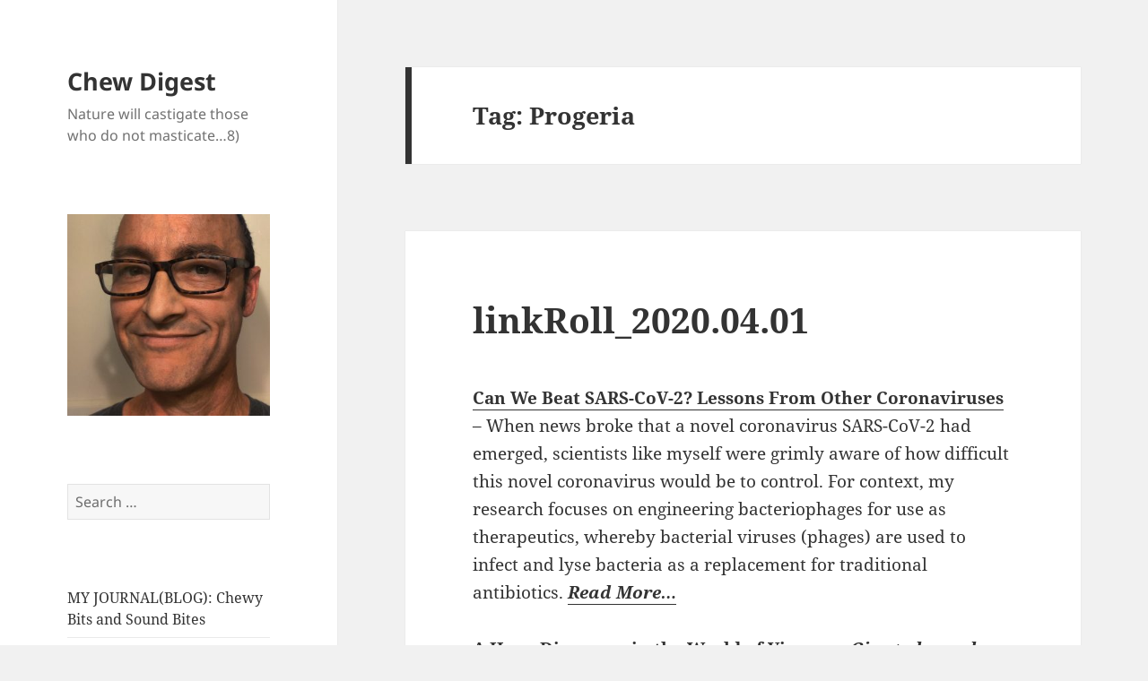

--- FILE ---
content_type: text/html; charset=UTF-8
request_url: https://www.chewdigest.com/tag/progeria/
body_size: 10768
content:
<!DOCTYPE html>
<html lang="en-US" class="no-js">
<head>
	<meta charset="UTF-8">
	<meta name="viewport" content="width=device-width">
	<link rel="profile" href="https://gmpg.org/xfn/11">
	<link rel="pingback" href="https://www.chewdigest.com/xmlrpc.php">
	<script>(function(html){html.className = html.className.replace(/\bno-js\b/,'js')})(document.documentElement);</script>
<title>Progeria &#8211; Chew Digest</title>
<meta name='robots' content='max-image-preview:large' />
<link rel="alternate" type="application/rss+xml" title="Chew Digest &raquo; Feed" href="https://www.chewdigest.com/feed/" />
<link rel="alternate" type="application/rss+xml" title="Chew Digest &raquo; Comments Feed" href="https://www.chewdigest.com/comments/feed/" />
<link rel="alternate" type="application/rss+xml" title="Chew Digest &raquo; Progeria Tag Feed" href="https://www.chewdigest.com/tag/progeria/feed/" />
<style id='wp-img-auto-sizes-contain-inline-css'>
img:is([sizes=auto i],[sizes^="auto," i]){contain-intrinsic-size:3000px 1500px}
/*# sourceURL=wp-img-auto-sizes-contain-inline-css */
</style>
<style id='wp-emoji-styles-inline-css'>

	img.wp-smiley, img.emoji {
		display: inline !important;
		border: none !important;
		box-shadow: none !important;
		height: 1em !important;
		width: 1em !important;
		margin: 0 0.07em !important;
		vertical-align: -0.1em !important;
		background: none !important;
		padding: 0 !important;
	}
/*# sourceURL=wp-emoji-styles-inline-css */
</style>
<style id='wp-block-library-inline-css'>
:root{--wp-block-synced-color:#7a00df;--wp-block-synced-color--rgb:122,0,223;--wp-bound-block-color:var(--wp-block-synced-color);--wp-editor-canvas-background:#ddd;--wp-admin-theme-color:#007cba;--wp-admin-theme-color--rgb:0,124,186;--wp-admin-theme-color-darker-10:#006ba1;--wp-admin-theme-color-darker-10--rgb:0,107,160.5;--wp-admin-theme-color-darker-20:#005a87;--wp-admin-theme-color-darker-20--rgb:0,90,135;--wp-admin-border-width-focus:2px}@media (min-resolution:192dpi){:root{--wp-admin-border-width-focus:1.5px}}.wp-element-button{cursor:pointer}:root .has-very-light-gray-background-color{background-color:#eee}:root .has-very-dark-gray-background-color{background-color:#313131}:root .has-very-light-gray-color{color:#eee}:root .has-very-dark-gray-color{color:#313131}:root .has-vivid-green-cyan-to-vivid-cyan-blue-gradient-background{background:linear-gradient(135deg,#00d084,#0693e3)}:root .has-purple-crush-gradient-background{background:linear-gradient(135deg,#34e2e4,#4721fb 50%,#ab1dfe)}:root .has-hazy-dawn-gradient-background{background:linear-gradient(135deg,#faaca8,#dad0ec)}:root .has-subdued-olive-gradient-background{background:linear-gradient(135deg,#fafae1,#67a671)}:root .has-atomic-cream-gradient-background{background:linear-gradient(135deg,#fdd79a,#004a59)}:root .has-nightshade-gradient-background{background:linear-gradient(135deg,#330968,#31cdcf)}:root .has-midnight-gradient-background{background:linear-gradient(135deg,#020381,#2874fc)}:root{--wp--preset--font-size--normal:16px;--wp--preset--font-size--huge:42px}.has-regular-font-size{font-size:1em}.has-larger-font-size{font-size:2.625em}.has-normal-font-size{font-size:var(--wp--preset--font-size--normal)}.has-huge-font-size{font-size:var(--wp--preset--font-size--huge)}.has-text-align-center{text-align:center}.has-text-align-left{text-align:left}.has-text-align-right{text-align:right}.has-fit-text{white-space:nowrap!important}#end-resizable-editor-section{display:none}.aligncenter{clear:both}.items-justified-left{justify-content:flex-start}.items-justified-center{justify-content:center}.items-justified-right{justify-content:flex-end}.items-justified-space-between{justify-content:space-between}.screen-reader-text{border:0;clip-path:inset(50%);height:1px;margin:-1px;overflow:hidden;padding:0;position:absolute;width:1px;word-wrap:normal!important}.screen-reader-text:focus{background-color:#ddd;clip-path:none;color:#444;display:block;font-size:1em;height:auto;left:5px;line-height:normal;padding:15px 23px 14px;text-decoration:none;top:5px;width:auto;z-index:100000}html :where(.has-border-color){border-style:solid}html :where([style*=border-top-color]){border-top-style:solid}html :where([style*=border-right-color]){border-right-style:solid}html :where([style*=border-bottom-color]){border-bottom-style:solid}html :where([style*=border-left-color]){border-left-style:solid}html :where([style*=border-width]){border-style:solid}html :where([style*=border-top-width]){border-top-style:solid}html :where([style*=border-right-width]){border-right-style:solid}html :where([style*=border-bottom-width]){border-bottom-style:solid}html :where([style*=border-left-width]){border-left-style:solid}html :where(img[class*=wp-image-]){height:auto;max-width:100%}:where(figure){margin:0 0 1em}html :where(.is-position-sticky){--wp-admin--admin-bar--position-offset:var(--wp-admin--admin-bar--height,0px)}@media screen and (max-width:600px){html :where(.is-position-sticky){--wp-admin--admin-bar--position-offset:0px}}

/*# sourceURL=wp-block-library-inline-css */
</style><style id='global-styles-inline-css'>
:root{--wp--preset--aspect-ratio--square: 1;--wp--preset--aspect-ratio--4-3: 4/3;--wp--preset--aspect-ratio--3-4: 3/4;--wp--preset--aspect-ratio--3-2: 3/2;--wp--preset--aspect-ratio--2-3: 2/3;--wp--preset--aspect-ratio--16-9: 16/9;--wp--preset--aspect-ratio--9-16: 9/16;--wp--preset--color--black: #000000;--wp--preset--color--cyan-bluish-gray: #abb8c3;--wp--preset--color--white: #fff;--wp--preset--color--pale-pink: #f78da7;--wp--preset--color--vivid-red: #cf2e2e;--wp--preset--color--luminous-vivid-orange: #ff6900;--wp--preset--color--luminous-vivid-amber: #fcb900;--wp--preset--color--light-green-cyan: #7bdcb5;--wp--preset--color--vivid-green-cyan: #00d084;--wp--preset--color--pale-cyan-blue: #8ed1fc;--wp--preset--color--vivid-cyan-blue: #0693e3;--wp--preset--color--vivid-purple: #9b51e0;--wp--preset--color--dark-gray: #111;--wp--preset--color--light-gray: #f1f1f1;--wp--preset--color--yellow: #f4ca16;--wp--preset--color--dark-brown: #352712;--wp--preset--color--medium-pink: #e53b51;--wp--preset--color--light-pink: #ffe5d1;--wp--preset--color--dark-purple: #2e2256;--wp--preset--color--purple: #674970;--wp--preset--color--blue-gray: #22313f;--wp--preset--color--bright-blue: #55c3dc;--wp--preset--color--light-blue: #e9f2f9;--wp--preset--gradient--vivid-cyan-blue-to-vivid-purple: linear-gradient(135deg,rgb(6,147,227) 0%,rgb(155,81,224) 100%);--wp--preset--gradient--light-green-cyan-to-vivid-green-cyan: linear-gradient(135deg,rgb(122,220,180) 0%,rgb(0,208,130) 100%);--wp--preset--gradient--luminous-vivid-amber-to-luminous-vivid-orange: linear-gradient(135deg,rgb(252,185,0) 0%,rgb(255,105,0) 100%);--wp--preset--gradient--luminous-vivid-orange-to-vivid-red: linear-gradient(135deg,rgb(255,105,0) 0%,rgb(207,46,46) 100%);--wp--preset--gradient--very-light-gray-to-cyan-bluish-gray: linear-gradient(135deg,rgb(238,238,238) 0%,rgb(169,184,195) 100%);--wp--preset--gradient--cool-to-warm-spectrum: linear-gradient(135deg,rgb(74,234,220) 0%,rgb(151,120,209) 20%,rgb(207,42,186) 40%,rgb(238,44,130) 60%,rgb(251,105,98) 80%,rgb(254,248,76) 100%);--wp--preset--gradient--blush-light-purple: linear-gradient(135deg,rgb(255,206,236) 0%,rgb(152,150,240) 100%);--wp--preset--gradient--blush-bordeaux: linear-gradient(135deg,rgb(254,205,165) 0%,rgb(254,45,45) 50%,rgb(107,0,62) 100%);--wp--preset--gradient--luminous-dusk: linear-gradient(135deg,rgb(255,203,112) 0%,rgb(199,81,192) 50%,rgb(65,88,208) 100%);--wp--preset--gradient--pale-ocean: linear-gradient(135deg,rgb(255,245,203) 0%,rgb(182,227,212) 50%,rgb(51,167,181) 100%);--wp--preset--gradient--electric-grass: linear-gradient(135deg,rgb(202,248,128) 0%,rgb(113,206,126) 100%);--wp--preset--gradient--midnight: linear-gradient(135deg,rgb(2,3,129) 0%,rgb(40,116,252) 100%);--wp--preset--gradient--dark-gray-gradient-gradient: linear-gradient(90deg, rgba(17,17,17,1) 0%, rgba(42,42,42,1) 100%);--wp--preset--gradient--light-gray-gradient: linear-gradient(90deg, rgba(241,241,241,1) 0%, rgba(215,215,215,1) 100%);--wp--preset--gradient--white-gradient: linear-gradient(90deg, rgba(255,255,255,1) 0%, rgba(230,230,230,1) 100%);--wp--preset--gradient--yellow-gradient: linear-gradient(90deg, rgba(244,202,22,1) 0%, rgba(205,168,10,1) 100%);--wp--preset--gradient--dark-brown-gradient: linear-gradient(90deg, rgba(53,39,18,1) 0%, rgba(91,67,31,1) 100%);--wp--preset--gradient--medium-pink-gradient: linear-gradient(90deg, rgba(229,59,81,1) 0%, rgba(209,28,51,1) 100%);--wp--preset--gradient--light-pink-gradient: linear-gradient(90deg, rgba(255,229,209,1) 0%, rgba(255,200,158,1) 100%);--wp--preset--gradient--dark-purple-gradient: linear-gradient(90deg, rgba(46,34,86,1) 0%, rgba(66,48,123,1) 100%);--wp--preset--gradient--purple-gradient: linear-gradient(90deg, rgba(103,73,112,1) 0%, rgba(131,93,143,1) 100%);--wp--preset--gradient--blue-gray-gradient: linear-gradient(90deg, rgba(34,49,63,1) 0%, rgba(52,75,96,1) 100%);--wp--preset--gradient--bright-blue-gradient: linear-gradient(90deg, rgba(85,195,220,1) 0%, rgba(43,180,211,1) 100%);--wp--preset--gradient--light-blue-gradient: linear-gradient(90deg, rgba(233,242,249,1) 0%, rgba(193,218,238,1) 100%);--wp--preset--font-size--small: 13px;--wp--preset--font-size--medium: 20px;--wp--preset--font-size--large: 36px;--wp--preset--font-size--x-large: 42px;--wp--preset--spacing--20: 0.44rem;--wp--preset--spacing--30: 0.67rem;--wp--preset--spacing--40: 1rem;--wp--preset--spacing--50: 1.5rem;--wp--preset--spacing--60: 2.25rem;--wp--preset--spacing--70: 3.38rem;--wp--preset--spacing--80: 5.06rem;--wp--preset--shadow--natural: 6px 6px 9px rgba(0, 0, 0, 0.2);--wp--preset--shadow--deep: 12px 12px 50px rgba(0, 0, 0, 0.4);--wp--preset--shadow--sharp: 6px 6px 0px rgba(0, 0, 0, 0.2);--wp--preset--shadow--outlined: 6px 6px 0px -3px rgb(255, 255, 255), 6px 6px rgb(0, 0, 0);--wp--preset--shadow--crisp: 6px 6px 0px rgb(0, 0, 0);}:where(.is-layout-flex){gap: 0.5em;}:where(.is-layout-grid){gap: 0.5em;}body .is-layout-flex{display: flex;}.is-layout-flex{flex-wrap: wrap;align-items: center;}.is-layout-flex > :is(*, div){margin: 0;}body .is-layout-grid{display: grid;}.is-layout-grid > :is(*, div){margin: 0;}:where(.wp-block-columns.is-layout-flex){gap: 2em;}:where(.wp-block-columns.is-layout-grid){gap: 2em;}:where(.wp-block-post-template.is-layout-flex){gap: 1.25em;}:where(.wp-block-post-template.is-layout-grid){gap: 1.25em;}.has-black-color{color: var(--wp--preset--color--black) !important;}.has-cyan-bluish-gray-color{color: var(--wp--preset--color--cyan-bluish-gray) !important;}.has-white-color{color: var(--wp--preset--color--white) !important;}.has-pale-pink-color{color: var(--wp--preset--color--pale-pink) !important;}.has-vivid-red-color{color: var(--wp--preset--color--vivid-red) !important;}.has-luminous-vivid-orange-color{color: var(--wp--preset--color--luminous-vivid-orange) !important;}.has-luminous-vivid-amber-color{color: var(--wp--preset--color--luminous-vivid-amber) !important;}.has-light-green-cyan-color{color: var(--wp--preset--color--light-green-cyan) !important;}.has-vivid-green-cyan-color{color: var(--wp--preset--color--vivid-green-cyan) !important;}.has-pale-cyan-blue-color{color: var(--wp--preset--color--pale-cyan-blue) !important;}.has-vivid-cyan-blue-color{color: var(--wp--preset--color--vivid-cyan-blue) !important;}.has-vivid-purple-color{color: var(--wp--preset--color--vivid-purple) !important;}.has-black-background-color{background-color: var(--wp--preset--color--black) !important;}.has-cyan-bluish-gray-background-color{background-color: var(--wp--preset--color--cyan-bluish-gray) !important;}.has-white-background-color{background-color: var(--wp--preset--color--white) !important;}.has-pale-pink-background-color{background-color: var(--wp--preset--color--pale-pink) !important;}.has-vivid-red-background-color{background-color: var(--wp--preset--color--vivid-red) !important;}.has-luminous-vivid-orange-background-color{background-color: var(--wp--preset--color--luminous-vivid-orange) !important;}.has-luminous-vivid-amber-background-color{background-color: var(--wp--preset--color--luminous-vivid-amber) !important;}.has-light-green-cyan-background-color{background-color: var(--wp--preset--color--light-green-cyan) !important;}.has-vivid-green-cyan-background-color{background-color: var(--wp--preset--color--vivid-green-cyan) !important;}.has-pale-cyan-blue-background-color{background-color: var(--wp--preset--color--pale-cyan-blue) !important;}.has-vivid-cyan-blue-background-color{background-color: var(--wp--preset--color--vivid-cyan-blue) !important;}.has-vivid-purple-background-color{background-color: var(--wp--preset--color--vivid-purple) !important;}.has-black-border-color{border-color: var(--wp--preset--color--black) !important;}.has-cyan-bluish-gray-border-color{border-color: var(--wp--preset--color--cyan-bluish-gray) !important;}.has-white-border-color{border-color: var(--wp--preset--color--white) !important;}.has-pale-pink-border-color{border-color: var(--wp--preset--color--pale-pink) !important;}.has-vivid-red-border-color{border-color: var(--wp--preset--color--vivid-red) !important;}.has-luminous-vivid-orange-border-color{border-color: var(--wp--preset--color--luminous-vivid-orange) !important;}.has-luminous-vivid-amber-border-color{border-color: var(--wp--preset--color--luminous-vivid-amber) !important;}.has-light-green-cyan-border-color{border-color: var(--wp--preset--color--light-green-cyan) !important;}.has-vivid-green-cyan-border-color{border-color: var(--wp--preset--color--vivid-green-cyan) !important;}.has-pale-cyan-blue-border-color{border-color: var(--wp--preset--color--pale-cyan-blue) !important;}.has-vivid-cyan-blue-border-color{border-color: var(--wp--preset--color--vivid-cyan-blue) !important;}.has-vivid-purple-border-color{border-color: var(--wp--preset--color--vivid-purple) !important;}.has-vivid-cyan-blue-to-vivid-purple-gradient-background{background: var(--wp--preset--gradient--vivid-cyan-blue-to-vivid-purple) !important;}.has-light-green-cyan-to-vivid-green-cyan-gradient-background{background: var(--wp--preset--gradient--light-green-cyan-to-vivid-green-cyan) !important;}.has-luminous-vivid-amber-to-luminous-vivid-orange-gradient-background{background: var(--wp--preset--gradient--luminous-vivid-amber-to-luminous-vivid-orange) !important;}.has-luminous-vivid-orange-to-vivid-red-gradient-background{background: var(--wp--preset--gradient--luminous-vivid-orange-to-vivid-red) !important;}.has-very-light-gray-to-cyan-bluish-gray-gradient-background{background: var(--wp--preset--gradient--very-light-gray-to-cyan-bluish-gray) !important;}.has-cool-to-warm-spectrum-gradient-background{background: var(--wp--preset--gradient--cool-to-warm-spectrum) !important;}.has-blush-light-purple-gradient-background{background: var(--wp--preset--gradient--blush-light-purple) !important;}.has-blush-bordeaux-gradient-background{background: var(--wp--preset--gradient--blush-bordeaux) !important;}.has-luminous-dusk-gradient-background{background: var(--wp--preset--gradient--luminous-dusk) !important;}.has-pale-ocean-gradient-background{background: var(--wp--preset--gradient--pale-ocean) !important;}.has-electric-grass-gradient-background{background: var(--wp--preset--gradient--electric-grass) !important;}.has-midnight-gradient-background{background: var(--wp--preset--gradient--midnight) !important;}.has-small-font-size{font-size: var(--wp--preset--font-size--small) !important;}.has-medium-font-size{font-size: var(--wp--preset--font-size--medium) !important;}.has-large-font-size{font-size: var(--wp--preset--font-size--large) !important;}.has-x-large-font-size{font-size: var(--wp--preset--font-size--x-large) !important;}
/*# sourceURL=global-styles-inline-css */
</style>

<style id='classic-theme-styles-inline-css'>
/*! This file is auto-generated */
.wp-block-button__link{color:#fff;background-color:#32373c;border-radius:9999px;box-shadow:none;text-decoration:none;padding:calc(.667em + 2px) calc(1.333em + 2px);font-size:1.125em}.wp-block-file__button{background:#32373c;color:#fff;text-decoration:none}
/*# sourceURL=/wp-includes/css/classic-themes.min.css */
</style>
<link rel='stylesheet' id='twentyfifteen-fonts-css' href='https://www.chewdigest.com/wp-content/themes/twentyfifteen/assets/fonts/noto-sans-plus-noto-serif-plus-inconsolata.css?ver=20230328' media='all' />
<link rel='stylesheet' id='genericons-css' href='https://www.chewdigest.com/wp-content/themes/twentyfifteen/genericons/genericons.css?ver=20201026' media='all' />
<link rel='stylesheet' id='twentyfifteen-style-css' href='https://www.chewdigest.com/wp-content/themes/twentyfifteen/style.css?ver=20231107' media='all' />
<link rel='stylesheet' id='twentyfifteen-block-style-css' href='https://www.chewdigest.com/wp-content/themes/twentyfifteen/css/blocks.css?ver=20230623' media='all' />
<script src="https://www.chewdigest.com/wp-includes/js/jquery/jquery.min.js?ver=3.7.1" id="jquery-core-js"></script>
<script src="https://www.chewdigest.com/wp-includes/js/jquery/jquery-migrate.min.js?ver=3.4.1" id="jquery-migrate-js"></script>
<script id="twentyfifteen-script-js-extra">
var screenReaderText = {"expand":"\u003Cspan class=\"screen-reader-text\"\u003Eexpand child menu\u003C/span\u003E","collapse":"\u003Cspan class=\"screen-reader-text\"\u003Ecollapse child menu\u003C/span\u003E"};
//# sourceURL=twentyfifteen-script-js-extra
</script>
<script src="https://www.chewdigest.com/wp-content/themes/twentyfifteen/js/functions.js?ver=20221101" id="twentyfifteen-script-js" defer data-wp-strategy="defer"></script>
<link rel="https://api.w.org/" href="https://www.chewdigest.com/wp-json/" /><link rel="alternate" title="JSON" type="application/json" href="https://www.chewdigest.com/wp-json/wp/v2/tags/123" /><link rel="EditURI" type="application/rsd+xml" title="RSD" href="https://www.chewdigest.com/xmlrpc.php?rsd" />
<meta name="generator" content="WordPress 6.9" />
</head>

<body class="archive tag tag-progeria tag-123 wp-embed-responsive wp-theme-twentyfifteen">
<div id="page" class="hfeed site">
	<a class="skip-link screen-reader-text" href="#content">
		Skip to content	</a>

	<div id="sidebar" class="sidebar">
		<header id="masthead" class="site-header">
			<div class="site-branding">
										<p class="site-title"><a href="https://www.chewdigest.com/" rel="home">Chew Digest</a></p>
												<p class="site-description">Nature will castigate those who do not masticate&#8230;8)</p>
										<button class="secondary-toggle">Menu and widgets</button>
			</div><!-- .site-branding -->
		</header><!-- .site-header -->

			<div id="secondary" class="secondary">

		
		
					<div id="widget-area" class="widget-area" role="complementary">
				<aside id="media_image-2" class="widget widget_media_image"><a href="https://amzn.to/3O7IXe8"><img width="300" height="300" src="https://www.chewdigest.com/wp-content/uploads/2021/02/IMG_20201212_165930_651-300x300.jpg" class="image wp-image-501  attachment-medium size-medium" alt="" style="max-width: 100%; height: auto;" decoding="async" fetchpriority="high" srcset="https://www.chewdigest.com/wp-content/uploads/2021/02/IMG_20201212_165930_651-300x300.jpg 300w, https://www.chewdigest.com/wp-content/uploads/2021/02/IMG_20201212_165930_651-1024x1024.jpg 1024w, https://www.chewdigest.com/wp-content/uploads/2021/02/IMG_20201212_165930_651-150x150.jpg 150w, https://www.chewdigest.com/wp-content/uploads/2021/02/IMG_20201212_165930_651-768x768.jpg 768w, https://www.chewdigest.com/wp-content/uploads/2021/02/IMG_20201212_165930_651-1536x1536.jpg 1536w, https://www.chewdigest.com/wp-content/uploads/2021/02/IMG_20201212_165930_651.jpg 1938w" sizes="(max-width: 300px) 100vw, 300px" /></a></aside><aside id="search-3" class="widget widget_search"><form role="search" method="get" class="search-form" action="https://www.chewdigest.com/">
				<label>
					<span class="screen-reader-text">Search for:</span>
					<input type="search" class="search-field" placeholder="Search &hellip;" value="" name="s" />
				</label>
				<input type="submit" class="search-submit screen-reader-text" value="Search" />
			</form></aside><aside id="nav_menu-2" class="widget widget_nav_menu"><nav class="menu-menu_01-container" aria-label="Menu"><ul id="menu-menu_01" class="menu"><li id="menu-item-696" class="menu-item menu-item-type-post_type menu-item-object-page menu-item-696"><a href="https://www.chewdigest.com/chewy-bits-and-sound-bites/">MY JOURNAL(BLOG): Chewy Bits and Sound Bites</a></li>
<li id="menu-item-670" class="menu-item menu-item-type-post_type menu-item-object-page menu-item-670"><a href="https://www.chewdigest.com/about-me-contact/">About Me – Contact</a></li>
<li id="menu-item-1681" class="menu-item menu-item-type-post_type menu-item-object-page menu-item-1681"><a href="https://www.chewdigest.com/oxalate-research/">Oxalate Research</a></li>
<li id="menu-item-1532" class="menu-item menu-item-type-custom menu-item-object-custom menu-item-1532"><a href="https://chewdigest.com/how-to-live">How To Live</a></li>
<li id="menu-item-831" class="menu-item menu-item-type-post_type menu-item-object-page menu-item-831"><a href="https://www.chewdigest.com/the-3-pillars/">The 3 Pillars</a></li>
<li id="menu-item-712" class="menu-item menu-item-type-custom menu-item-object-custom menu-item-712"><a href="https://www.youtube.com/channel/UCLqfB7z8EJseL9M2PHFbM-g">Chew Digest on YouTube</a></li>
<li id="menu-item-709" class="menu-item menu-item-type-post_type menu-item-object-page menu-item-709"><a href="https://www.chewdigest.com/the-seven-stages-of-disease/">The Seven Stages of Disease</a></li>
<li id="menu-item-533" class="menu-item menu-item-type-post_type menu-item-object-page menu-item-533"><a href="https://www.chewdigest.com/you-already-know/">Something You Already Know</a></li>
<li id="menu-item-656" class="menu-item menu-item-type-custom menu-item-object-custom menu-item-656"><a href="https://underhydrated.com/my-story/">My Story</a></li>
<li id="menu-item-655" class="menu-item menu-item-type-custom menu-item-object-custom menu-item-655"><a href="https://underhydrated.com">New Book</a></li>
<li id="menu-item-523" class="menu-item menu-item-type-post_type menu-item-object-page menu-item-523"><a href="https://www.chewdigest.com/how-to-eat-fruit/">How To Eat Fruit</a></li>
<li id="menu-item-675" class="menu-item menu-item-type-post_type menu-item-object-page menu-item-675"><a href="https://www.chewdigest.com/food-combining-chart/">Food Combining Chart</a></li>
<li id="menu-item-79" class="menu-item menu-item-type-post_type menu-item-object-page menu-item-79"><a href="https://www.chewdigest.com/disclaimer/">Disclaimer</a></li>
<li id="menu-item-634" class="menu-item menu-item-type-custom menu-item-object-custom menu-item-634"><a href="https://chewdigest.com/blog">Chewy Bits-BLOG</a></li>
<li id="menu-item-724" class="menu-item menu-item-type-taxonomy menu-item-object-category menu-item-724"><a href="https://www.chewdigest.com/category/500words/">500 Words</a></li>
</ul></nav></aside><aside id="text-7" class="widget widget_text">			<div class="textwidget"><p><em><strong>What if it was never a box to begin with? What good would thinking outside of it do?</strong></em></p>
<p>-Michael J Loomis</p>
</div>
		</aside><aside id="text-6" class="widget widget_text">			<div class="textwidget"><p><strong><em>&#8220;A person who does not crave cannot suffer.&#8221;</em></strong></p>
<p>-Buddha</p>
</div>
		</aside>
		<aside id="recent-posts-3" class="widget widget_recent_entries">
		<h2 class="widget-title">Recent Posts</h2><nav aria-label="Recent Posts">
		<ul>
											<li>
					<a href="https://www.chewdigest.com/the-bodys-calcium-economy/">The Body’s Calcium Economy</a>
									</li>
											<li>
					<a href="https://www.chewdigest.com/use-the-force-luke/">Use the Force Luke</a>
									</li>
											<li>
					<a href="https://www.chewdigest.com/whos-really-in-charge/">Who&#8217;s Really in Charge?</a>
									</li>
											<li>
					<a href="https://www.chewdigest.com/life-in-a-post-employment-world/">Life In a Post-employment World</a>
									</li>
											<li>
					<a href="https://www.chewdigest.com/human-experience-the-beacon-of-success/">Human Experience, The Beacon of Success</a>
									</li>
											<li>
					<a href="https://www.chewdigest.com/a-human-hypervisor/">A Human Hypervisor</a>
									</li>
											<li>
					<a href="https://www.chewdigest.com/tuning-human-consciousness/">Tuning Human Consciousness</a>
									</li>
											<li>
					<a href="https://www.chewdigest.com/calcification-and-aging/">Calcification and Aging.</a>
									</li>
											<li>
					<a href="https://www.chewdigest.com/the-vanishing-act-of-stool-on-a-carnivore-diet/">The Vanishing Act of Stool on a Carnivore Diet</a>
									</li>
											<li>
					<a href="https://www.chewdigest.com/one-possible-path/">One Possible Path</a>
									</li>
					</ul>

		</nav></aside><aside id="text-8" class="widget widget_text">			<div class="textwidget"><p>I don&#8217;t tell people what to do. They don&#8217;t pay me to simply do the heavy lifting. People come to me to learn how to be 100% confident in their choices. I teach people how to decide with full resolution.</p>
</div>
		</aside><aside id="rss-2" class="widget widget_rss"><h2 class="widget-title"><a class="rsswidget rss-widget-feed" href="https://michaeljloomis.com/feed/"><img class="rss-widget-icon" style="border:0" width="14" height="14" src="https://www.chewdigest.com/wp-includes/images/rss.png" alt="RSS" loading="lazy" /></a> <a class="rsswidget rss-widget-title" href="https://michaeljloomis.com/">Chewy Bits</a></h2><nav aria-label="Chewy Bits"><ul><li><a class='rsswidget' href='https://michaeljloomis.com/i-am-here-on-purpose/'>I am here on purpose.</a></li><li><a class='rsswidget' href='https://michaeljloomis.com/death-was-once-my-master/'>Death Was Once my Master</a></li><li><a class='rsswidget' href='https://michaeljloomis.com/love-your-neighbor-as-yourself/'>Love Your Neighbor as Yourself</a></li><li><a class='rsswidget' href='https://michaeljloomis.com/life-at-one-hundred-and-twenty/'>Life at One Hundred and Twenty</a></li><li><a class='rsswidget' href='https://michaeljloomis.com/sober-minded-the-light-that-guides-the-way/'>Sober-Minded. The Light that Guides the Way</a></li><li><a class='rsswidget' href='https://michaeljloomis.com/where-am-i/'>Where Am I?</a></li><li><a class='rsswidget' href='https://michaeljloomis.com/electrolytes/'>Electrolytes</a></li><li><a class='rsswidget' href='https://michaeljloomis.com/human-breast-milk-composition-as-guidepost/'>Human Breast Milk Composition as Guidepost</a></li><li><a class='rsswidget' href='https://michaeljloomis.com/acid-forming-foods/'>Acid-Forming Foods</a></li><li><a class='rsswidget' href='https://michaeljloomis.com/where-do-you-get-your-protein-2/'>Where do you get your protein?</a></li></ul></nav></aside>			</div><!-- .widget-area -->
		
	</div><!-- .secondary -->

	</div><!-- .sidebar -->

	<div id="content" class="site-content">

	<section id="primary" class="content-area">
		<main id="main" class="site-main">

		
			<header class="page-header">
				<h1 class="page-title">Tag: <span>Progeria</span></h1>			</header><!-- .page-header -->

			
<article id="post-307" class="post-307 post type-post status-publish format-standard hentry category-linkroll tag-aging tag-bacteriophage tag-biological-activity tag-coronavirus tag-coronaviruses tag-ebola tag-flavonoids tag-healthspan tag-lifespan tag-phage tag-phages tag-progeria tag-research-trends tag-sars-cov-2 tag-senescence tag-senolytic tag-structure-and-composition">
	
	<header class="entry-header">
		<h2 class="entry-title"><a href="https://www.chewdigest.com/linkroll_2020-04-01/" rel="bookmark">linkRoll_2020.04.01</a></h2>	</header><!-- .entry-header -->

	<div class="entry-content">
		<p class="detailTitle"><strong><a href="https://www.contagionlive.com/news/can-we-beat-sarscov2-lessons-from-other-coronaviruses">Can We Beat SARS-CoV-2? Lessons From Other Coronaviruses</a></strong> &#8211; When news broke that a novel coronavirus SARS-CoV-2 had emerged, scientists like myself were grimly aware of how difficult this novel coronavirus would be to control. For context, my research focuses on engineering bacteriophages for use as therapeutics, whereby bacterial viruses (phages) are used to infect and lyse bacteria as a replacement for traditional antibiotics. <a href="https://www.contagionlive.com/news/can-we-beat-sarscov2-lessons-from-other-coronaviruses"><em><strong>Read More&#8230;</strong></em></a></p>
<p class="c-article-header__hed"><strong><a href="https://www.theatlantic.com/science/archive/2020/02/oh-look-ton-giant-viruses-inside-your-mouth/606763/">A Huge Discovery in the World of Viruses</a> &#8211; <em>Giant phages have been found in French lakes, baboons from Kenya, and the human mouth. &#8211; </em></strong>Your mouth is currently teeming with giant viruses that, until very recently, no one knew existed. Unlike Ebola or the new coronavirus that’s currently making headlines, these particular viruses don’t cause disease in humans. They’re part of a group known as phages, which infect and kill bacteria. But while many phages are well studied, <a href="https://www.nature.com/articles/s41586-020-2007-4" data-omni-click="r'article',r'',d,r'intext',r'0',r'None'">these newly discovered giants are largely mysterious</a>. Why are they 10 times bigger than other phages? How do they reproduce? And what are they up to inside our bodies? “They’re in our saliva, and in our gut,” says <a href="http://nanogeoscience.berkeley.edu/" data-omni-click="r'article',r'',d,r'intext',r'1',r'None'">Jill Banfield</a> of the University of California, Berkeley, who led the team that discovered the new phages. “Who knows what they’re doing?” <a href="https://www.theatlantic.com/science/archive/2020/02/oh-look-ton-giant-viruses-inside-your-mouth/606763/"><em><strong>Read More&#8230;</strong></em></a></p>
<p class="title"><strong><a href="https://www.fightaging.org/archives/2018/10/animal-data-shows-fisetin-to-be-a-surprisingly-effective-senolytic/">Animal Data Shows Fisetin to be a Surprisingly Effective Senolytic</a> &#8211;</strong> It is exciting to see animal data arrive for some of the potentially <a href="https://en.wikipedia.org/wiki/Senolytic">senolytic </a>compounds that may turn out to destroy enough senescent cells in mammals to be worth using as first generation <a href="https://www.fightaging.org/archives/2016/11/predicting-the-order-of-arrival-of-the-first-rejuvenation-therapies/">rejuvenation therapies</a>. As a reminder, the <a href="https://www.fightaging.org/archives/2014/07/aiming-to-remove-the-senescent-cell-contribution-to-aging-and-age-related-disease/">accumulation of senescent cells</a> is one of the causes of aging; countless cells become senescent every day in our bodies, but near all are destroyed. A tiny fraction linger to cause significant harm through the <a href="https://www.ncbi.nlm.nih.gov/pmc/articles/PMC4166495/">inflammatory signal molecules that they secrete</a>. If these errant cells can be removed, then inflammatory diseases and numerous aspects of aging can be turned back to some degree. The results in mice stand head and shoulders above all of the other approaches to aging in terms of reliability and breadth of benefits&#8230;Of the 10 flavonoids tested, <strong>fisetin</strong> was the most potent senolytic. Acute or intermittent treatment of <a href="https://en.wikipedia.org/wiki/Progeroid_syndromes">progeroid</a> and old mice with <strong>fisetin</strong> reduced senescence markers in multiple tissues, consistent with a hit-and-run senolytic mechanism. <strong>Fisetin</strong> reduced senescence in a subset of cells in murine and human adipose tissue, demonstrating cell-type specificity. Administration of <strong>fisetin</strong> to wild-type mice late in life restored tissue <a href="https://en.wikipedia.org/wiki/Homeostasis">homeostasis</a>, reduced age-related pathology, and extended median and maximum lifespan. <a href="https://www.fightaging.org/archives/2018/10/animal-data-shows-fisetin-to-be-a-surprisingly-effective-senolytic/"><em><strong>Read More&#8230;</strong></em></a></p>
<p class="content-title"><strong><a href="https://www.ncbi.nlm.nih.gov/pmc/articles/PMC5465813/">Flavonoids: An Overview</a> &#8211; </strong>Flavonoids, a group of natural substances with variable phenolic structures, are found in fruits, vegetables, grains, bark, roots, stems, flowers, tea and wine. These natural products are well known for their beneficial effects on health and efforts are being made to isolate the ingredients so called flavonoids. Flavonoids are now considered as an indispensable component in a variety of nutraceutical, pharmaceutical, medicinal and cosmetic applications. This is attributed to their anti-oxidative, anti-inflammatory, anti-mutagenic and anti-carcinogenic properties coupled with their capacity to modulate key cellular enzyme function. <a href="https://www.ncbi.nlm.nih.gov/pmc/articles/PMC5465813/"><em><strong>Read More&#8230;</strong></em></a></p>
<p class="sc-jAaTju cxkaTM sc-bmyXtO hagIUb article_title"><a href="https://www.hindawi.com/journals/tswj/2013/162750/"><strong>Chemistry and Biological Activities of Flavonoids: An Overview</strong></a> &#8211; Flavonoids consist of a large group of polyphenolic compounds having a benzo-<i>γ</i>-pyrone structure and are ubiquitously present in plants. Flavonoids are hydroxylated phenolic substances and are known to be synthesized by plants in response to microbial infection. Many flavonoids are shown to have antioxidative activity, free radical scavenging capacity, coronary heart disease prevention, hepatoprotective, anti-inflammatory, and anticancer activities, while some flavonoids exhibit potential antiviral activities. In plant systems, flavonoids help in combating oxidative stress and act as growth regulators. <a href="https://www.hindawi.com/journals/tswj/2013/162750/"><em><strong>Read More&#8230;</strong></em></a></p>
<p><strong><a href="https://chewdigest.com/wp-content/uploads/2020/04/Fisetin-is-a-senotherapeutic-that-extends-health-and-lifespan.pdf">Fisetin is a senotherapeutic that extends health and lifespan</a> &#8211;</strong> The natural product fisetin has senotherapeutic activity in mice and in human tissues. Late life intervention was sufficient to yield a potent health benefit. These characteristics suggest the feasibility to translation to human clinical studies.</p>
	</div><!-- .entry-content -->

	
	<footer class="entry-footer">
		<span class="posted-on"><span class="screen-reader-text">Posted on </span><a href="https://www.chewdigest.com/linkroll_2020-04-01/" rel="bookmark"><time class="entry-date published" datetime="2020-04-01T07:37:20-08:00">2020-04-01</time><time class="updated" datetime="2020-04-02T16:32:47-08:00">2020-04-02</time></a></span><span class="cat-links"><span class="screen-reader-text">Categories </span><a href="https://www.chewdigest.com/category/linkroll/" rel="category tag">linkRoll</a></span><span class="tags-links"><span class="screen-reader-text">Tags </span><a href="https://www.chewdigest.com/tag/aging/" rel="tag">Aging</a>, <a href="https://www.chewdigest.com/tag/bacteriophage/" rel="tag">bacteriophage</a>, <a href="https://www.chewdigest.com/tag/biological-activity/" rel="tag">Biological activity</a>, <a href="https://www.chewdigest.com/tag/coronavirus/" rel="tag">coronavirus</a>, <a href="https://www.chewdigest.com/tag/coronaviruses/" rel="tag">coronaviruses</a>, <a href="https://www.chewdigest.com/tag/ebola/" rel="tag">ebola</a>, <a href="https://www.chewdigest.com/tag/flavonoids/" rel="tag">Flavonoids</a>, <a href="https://www.chewdigest.com/tag/healthspan/" rel="tag">Healthspan</a>, <a href="https://www.chewdigest.com/tag/lifespan/" rel="tag">Lifespan</a>, <a href="https://www.chewdigest.com/tag/phage/" rel="tag">phage</a>, <a href="https://www.chewdigest.com/tag/phages/" rel="tag">phages</a>, <a href="https://www.chewdigest.com/tag/progeria/" rel="tag">Progeria</a>, <a href="https://www.chewdigest.com/tag/research-trends/" rel="tag">Research trends</a>, <a href="https://www.chewdigest.com/tag/sars-cov-2/" rel="tag">sars-cov-2</a>, <a href="https://www.chewdigest.com/tag/senescence/" rel="tag">Senescence</a>, <a href="https://www.chewdigest.com/tag/senolytic/" rel="tag">Senolytic</a>, <a href="https://www.chewdigest.com/tag/structure-and-composition/" rel="tag">Structure and composition</a></span><span class="comments-link"><a href="https://www.chewdigest.com/linkroll_2020-04-01/#respond">Leave a comment<span class="screen-reader-text"> on linkRoll_2020.04.01</span></a></span>			</footer><!-- .entry-footer -->

</article><!-- #post-307 -->

		</main><!-- .site-main -->
	</section><!-- .content-area -->


	</div><!-- .site-content -->

	<footer id="colophon" class="site-footer">
		<div class="site-info">
									<a href="https://wordpress.org/" class="imprint">
				Proudly powered by WordPress			</a>
		</div><!-- .site-info -->
	</footer><!-- .site-footer -->

</div><!-- .site -->

<script type="speculationrules">
{"prefetch":[{"source":"document","where":{"and":[{"href_matches":"/*"},{"not":{"href_matches":["/wp-*.php","/wp-admin/*","/wp-content/uploads/*","/wp-content/*","/wp-content/plugins/*","/wp-content/themes/twentyfifteen/*","/*\\?(.+)"]}},{"not":{"selector_matches":"a[rel~=\"nofollow\"]"}},{"not":{"selector_matches":".no-prefetch, .no-prefetch a"}}]},"eagerness":"conservative"}]}
</script>
<script id="wp-emoji-settings" type="application/json">
{"baseUrl":"https://s.w.org/images/core/emoji/17.0.2/72x72/","ext":".png","svgUrl":"https://s.w.org/images/core/emoji/17.0.2/svg/","svgExt":".svg","source":{"concatemoji":"https://www.chewdigest.com/wp-includes/js/wp-emoji-release.min.js?ver=6.9"}}
</script>
<script type="module">
/*! This file is auto-generated */
const a=JSON.parse(document.getElementById("wp-emoji-settings").textContent),o=(window._wpemojiSettings=a,"wpEmojiSettingsSupports"),s=["flag","emoji"];function i(e){try{var t={supportTests:e,timestamp:(new Date).valueOf()};sessionStorage.setItem(o,JSON.stringify(t))}catch(e){}}function c(e,t,n){e.clearRect(0,0,e.canvas.width,e.canvas.height),e.fillText(t,0,0);t=new Uint32Array(e.getImageData(0,0,e.canvas.width,e.canvas.height).data);e.clearRect(0,0,e.canvas.width,e.canvas.height),e.fillText(n,0,0);const a=new Uint32Array(e.getImageData(0,0,e.canvas.width,e.canvas.height).data);return t.every((e,t)=>e===a[t])}function p(e,t){e.clearRect(0,0,e.canvas.width,e.canvas.height),e.fillText(t,0,0);var n=e.getImageData(16,16,1,1);for(let e=0;e<n.data.length;e++)if(0!==n.data[e])return!1;return!0}function u(e,t,n,a){switch(t){case"flag":return n(e,"\ud83c\udff3\ufe0f\u200d\u26a7\ufe0f","\ud83c\udff3\ufe0f\u200b\u26a7\ufe0f")?!1:!n(e,"\ud83c\udde8\ud83c\uddf6","\ud83c\udde8\u200b\ud83c\uddf6")&&!n(e,"\ud83c\udff4\udb40\udc67\udb40\udc62\udb40\udc65\udb40\udc6e\udb40\udc67\udb40\udc7f","\ud83c\udff4\u200b\udb40\udc67\u200b\udb40\udc62\u200b\udb40\udc65\u200b\udb40\udc6e\u200b\udb40\udc67\u200b\udb40\udc7f");case"emoji":return!a(e,"\ud83e\u1fac8")}return!1}function f(e,t,n,a){let r;const o=(r="undefined"!=typeof WorkerGlobalScope&&self instanceof WorkerGlobalScope?new OffscreenCanvas(300,150):document.createElement("canvas")).getContext("2d",{willReadFrequently:!0}),s=(o.textBaseline="top",o.font="600 32px Arial",{});return e.forEach(e=>{s[e]=t(o,e,n,a)}),s}function r(e){var t=document.createElement("script");t.src=e,t.defer=!0,document.head.appendChild(t)}a.supports={everything:!0,everythingExceptFlag:!0},new Promise(t=>{let n=function(){try{var e=JSON.parse(sessionStorage.getItem(o));if("object"==typeof e&&"number"==typeof e.timestamp&&(new Date).valueOf()<e.timestamp+604800&&"object"==typeof e.supportTests)return e.supportTests}catch(e){}return null}();if(!n){if("undefined"!=typeof Worker&&"undefined"!=typeof OffscreenCanvas&&"undefined"!=typeof URL&&URL.createObjectURL&&"undefined"!=typeof Blob)try{var e="postMessage("+f.toString()+"("+[JSON.stringify(s),u.toString(),c.toString(),p.toString()].join(",")+"));",a=new Blob([e],{type:"text/javascript"});const r=new Worker(URL.createObjectURL(a),{name:"wpTestEmojiSupports"});return void(r.onmessage=e=>{i(n=e.data),r.terminate(),t(n)})}catch(e){}i(n=f(s,u,c,p))}t(n)}).then(e=>{for(const n in e)a.supports[n]=e[n],a.supports.everything=a.supports.everything&&a.supports[n],"flag"!==n&&(a.supports.everythingExceptFlag=a.supports.everythingExceptFlag&&a.supports[n]);var t;a.supports.everythingExceptFlag=a.supports.everythingExceptFlag&&!a.supports.flag,a.supports.everything||((t=a.source||{}).concatemoji?r(t.concatemoji):t.wpemoji&&t.twemoji&&(r(t.twemoji),r(t.wpemoji)))});
//# sourceURL=https://www.chewdigest.com/wp-includes/js/wp-emoji-loader.min.js
</script>

</body>
</html>
